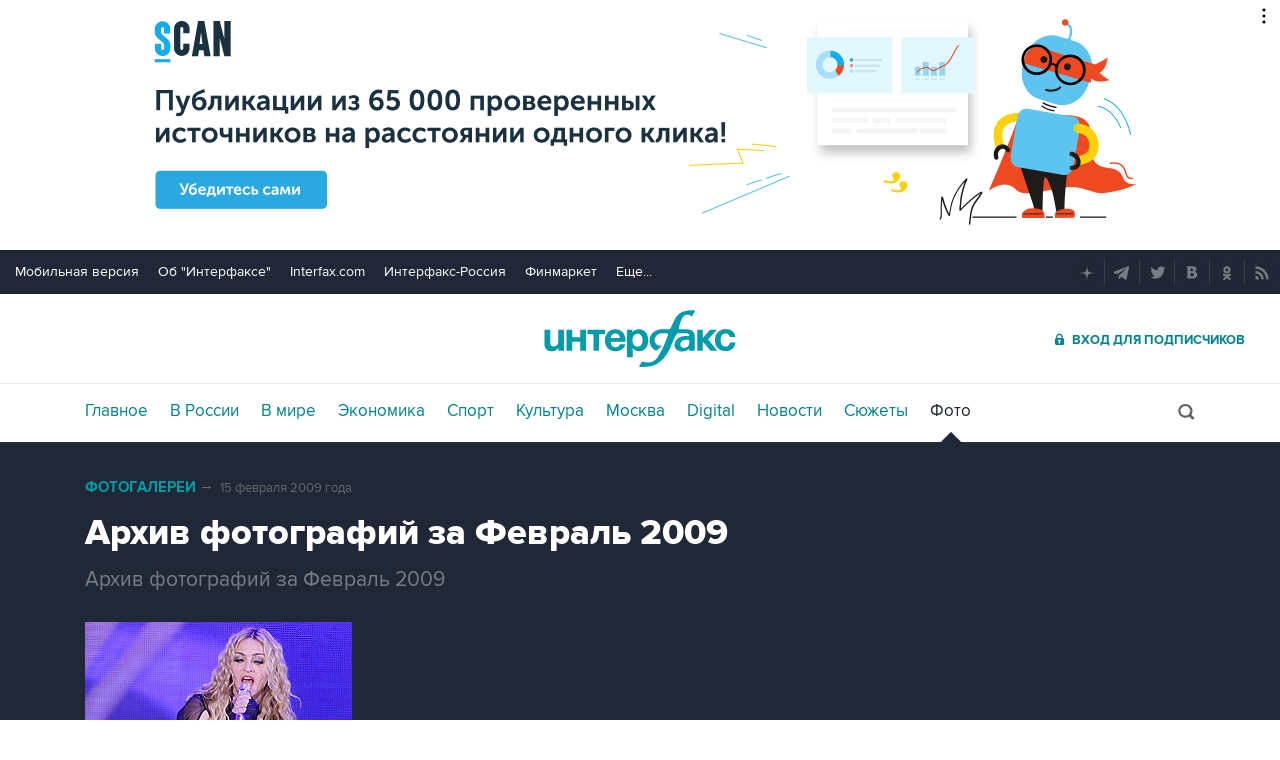

--- FILE ---
content_type: text/html; charset=utf-8
request_url: https://www.interfax.ru/photo/22/3125
body_size: 10651
content:

<!DOCTYPE html>
<html lang="ru" prefix="article: https://ogp.me/ns/article">
<head>
	<title>Архив фотографий за Февраль 2009</title>
	<link rel="shortcut icon" href="https://www.interfax.ru/favicon.ico" type="image/x-icon">
	<link rel="icon" sizes="120x120" href="https://www.interfax.ru/touch-icon-iphone-retina.png" />
	<link rel="apple-touch-icon" href="https://www.interfax.ru/touch-icon-iphone.png">
	<link rel="apple-touch-icon" sizes="76x76" href="https://www.interfax.ru/touch-icon-ipad.png">
	<link rel="apple-touch-icon" sizes="120x120" href="https://www.interfax.ru/touch-icon-iphone-retina.png">
	<link rel="apple-touch-icon" sizes="152x152" href="https://www.interfax.ru/touch-icon-ipad-retina.png">
	<link rel="manifest" href="/manifest.json">
	<meta name="mobile-web-app-capable" content="yes">
	<meta name="apple-mobile-web-app-capable" content="yes">
	<meta name="application-name" content="Интерфакс" />
	<meta name="apple-mobile-web-app-title" content="Интерфакс">
	<meta name="theme-color" content="#009cab">
	<meta name="apple-mobile-web-app-status-bar-style" content="black-translucent">
	<meta name="msapplication-tooltip" content="Интерфакс Новости" />
	<meta name="msapplication-navbutton-color" content="#009cab" />
	<meta name="msapplication-starturl" content="./" />
	<meta name="msapplication-config" content="browserconfig.xml" />
	<meta http-equiv="Content-Type" content="text/html; charset=utf-8" />
	<meta http-equiv="X-UA-Compatible" content="IE=edge" />
	<meta name="viewport" content="width=device-width, initial-scale=1.0, user-scalable=yes" />
	<meta name="description" content="ФОТО: Архив фотографий за Февраль 2009" />
	
	<link rel="stylesheet" href="/css/default.css?v=3J4UWWcv61y4uuNmzEZPqHgw7U8AA_RKpRgy2etBrus">
	<link rel="stylesheet" href="/css/mobile.css?v=poXT3ToKiWpQnmU2bAdUwbGFDNOFYKZRXdxYSc25FrU" media="only screen and (max-width:759px)">
	<link rel="stylesheet" href="/css/desktop.css?v=EsYzywr-PgEKIwVgZ2H_PURZAX1Qg9U7dRPX47-JwTc" media="only screen and (min-width:760px)">
	<link rel="alternate" type="application/rss+xml" title="Интерфакс новости" href="https://www.interfax.ru/rss">
	
	<meta property="og:url" content="https://www.interfax.ru/photo/22/3125" />
	<meta property="og:description" content="ФОТО: Архив фотографий за Февраль 2009" />
	<meta property="og:site_name" content="Interfax.ru" />
	<meta property="og:locale" content="ru_RU" />
	<meta property="og:type" content="article" />
	<meta property="og:title" content="Архив фотографий за Февраль 2009" />
	<meta property="og:image" content="https://www.interfax.ru/aspimg/3125p.jpg" />
	<meta property="article:section" />
	<meta name="twitter:title" content="Архив фотографий за Февраль 2009" />
	<meta name="twitter:description" content="ФОТО: Архив фотографий за Февраль 2009" />
	<meta name="twitter:site" content="@interfax_news" />
	<meta name="twitter:url" content="https://www.interfax.ru/photo/22/3125" />
	<meta name="twitter:card" content="summary_large_image" />
	<meta name="twitter:image" content="https://www.interfax.ru/aspimg/3125p.jpg" />
	<meta property="article:tag" content="15 февраля 2009 года" />
	<link rel="canonical" href="https://www.interfax.ru/photo/22/3125" />

</head>
<body data-pagetype="photoitem">
	<script>
		window.yaContextCb = window.yaContextCb || []
	</script>
	<script type="text/javascript">
		var cntimg = document.createElement("IMG");
		cntimg.src = "/cnt/" + cntParseReferer();
		function cntParseReferer() {
		var re = new RegExp("(http(s)?\\:\\/\\/)?([\\.\\-_0-9A-Za-z]{1,})(.*)");
		var m = re.exec(document.referrer);
		if (!m) return "";
		return encodeURI(m[3]).replace(/'/g, "%27") + "?" + encodeURI(m[4]).replace(/'/g, "%27");
		}
		var deferLoadJS_timer = []; function deferLoadJS(e, r, d) { d = d || 200; r = 'timer_' + Math.random(); deferLoadJS_timer[r] = setInterval(function () { !0 === window.interfax_scriptjs_loaded && (clearInterval(deferLoadJS_timer[r]), e()) }, d) }
		if (!Element.prototype.matches) { Element.prototype.matches = Element.prototype.msMatchesSelector || Element.prototype.webkitMatchesSelector; }
		Element.prototype.parents = function (e) { for (var t = [], n = this, o = void 0 !== e; null !== (n = n.parentElement);)n.nodeType === Node.ELEMENT_NODE && (o && !n.matches(e) || t.push(n)); return t };
	</script>
	<script>
		if (document.cookie.indexOf('showCovid=0') >= 0 && document.querySelector('[data-pagetype="defaultpage"]')) document.querySelector('html').classList.add('hideTimeline');
	</script>

<div id="pl420_ban110" data-content="webR"><div id="background"></div></div><div id="pl421_ban2370" data-content="webR"><style>
        #m_top  yatag {min-width:auto!important; }
        .height_up_ban > div {
            height: 250px; /*desktop*/
        }
        .height_up_ban_mob > div {
          display: none;
        }
        /*ширина страницы до которой применяется стиль*/
        @media only screen and (max-width:1023px) { 
            .height_up_ban  > div {
            display: none; /*пространство между*/
          }
        }
        /*ширина страницы до которой применяется стиль*/
        @media only screen and (max-width:639px) { 
            .height_up_ban_mob > div {
            display:block;
            height: 250px; /*mobile*/
          }
        }</style>
        
        <div class="mgrNo i_mobile_only  height_up_ban_mob">
        <!--AdFox START-->
        <!--roden-media-->
        <!--Площадка: Interfax / Сквозной / Перетяжка смартфоны-->
        <!--Категория: <не задана>-->
        <!--Тип баннера: Перетяжка 100%-->
        <div id="m_top" align="center"></div>
        <script>
         if (!document.querySelector('[data-pagetype = "nonchronicle"]')) {
            window.yaContextCb.push(()=>{
                Ya.adfoxCode.create({
        
                    ownerId: 173858,
                    containerId: 'm_top',
                    params: {
                        p1: 'cnxxu',
                            p2: 'hbts'
                },
        onStub: function() {console.log("Не пришел код мобильной перетяжки"); }
            }, ['phone'], {
                tabletWidth: 1023,
                phoneWidth: 639,
                isAutoReloads: true
          });
        });
        }
        </script>
        </div>
        
        <div class="i_desktop_only wr__fix height_up_ban"   style="margin: 0px auto;" >
        <!--AdFox START-->
        <!--roden-media-->
        <!--Площадка: Interfax / Сквозной / Перетяжка_декстоп-->
        <!--Категория: <не задана>-->
        <!--Тип баннера: Перетяжка 100%-->
            <div id="billboard" style="overflow-x:hidden;"></div>
            <script>
        
                window.yaContextCb.push(()=>{
                    var addClass = (function () {
                            if ('classList' in document.createElement('p')) {
                                return function (e, n) {
                                    e.classList.add(n)
                                }
                            }
                            return function (e, n) {
                                if (e.className.indexOf(n) !== -1) {
                                    return
                                }
                                n += ' ';
                                e.className += n;
                            }
                        })(),
                        fixBody = function () {
                            addClass(document.body, 'fix')
                        },
                        callBg = function () {
        
                        window.yaContextCb.push(()=>{
                                Ya.adfoxCode.createAdaptive({
                                ownerId: 173858,
                                containerId: 'background',
                                params: { p1: 'bscqd', p2: 'epdp' },
                                onRender: fixBody
                            }, ['desktop'], {
                                                                tabletWidth: 1399,
                                                                phoneWidth: 639,
                                                                isAutoReloads: true
                                                              });
                        });
                        }  
                    Ya.adfoxCode.createAdaptive({
                        ownerId: 173858,
                        containerId: 'billboard',
                        params: { p1: 'btpkl', p2: 'y' },
                        onError: callBg,
                        onStub: callBg,
                           onRender: function () { addClass(document.querySelector('[id*=_ban2370]'), 'wr__fix'); },
                        onLoad: function (d) {
                            if (d && d.bundleName === 'banner.background') {
                                fixBody()
                            } else {
                                callBg()
                            }
                        }
                    }, ['desktop'], {
                    tabletWidth: 1006,
                    phoneWidth: 639,
                    isAutoReloads: true
                });
            },
                );                
            </script>
        </div>
        
</div>
	<header>
		<div class="topmenu">
			<nav class="topmenu__links">
				<!--noindex--><a rel="nofollow" href="https://m.interfax.ru/">Мобильная версия</a><!--/noindex-->
				<!--noindex--><a rel="nofollow" href="https://group.interfax.ru/" target="_blank">Об "Интерфаксе"</a><!--/noindex-->
				<!--noindex--><a rel="nofollow" href="https://www.interfax.com/" target="_blank">Interfax.com</a><!--/noindex-->
				<!--noindex--><a rel="nofollow" href="https://www.interfax-russia.ru/" target="_blank">Интерфакс-Россия</a><!--/noindex-->
				<!--noindex--><a rel="nofollow" href="https://www.finmarket.ru/" target="_blank">Финмаркет</a><!--/noindex-->
				<span class="links__more">
					<span>Еще...</span>
					<span class="links__submenu">
						<!--noindex--><a rel="nofollow" href="https://www.interfax-russia.ru/tourism/" target="_blank">Туризм</a><!--/noindex-->
						<!--noindex--><a rel="nofollow" href="https://www.interfax-russia.ru/realty/" target="_blank">Недвижимость</a><!--/noindex-->
						<!--noindex--><a rel="nofollow" href="https://www.interfax-russia.ru/academia/" target="_blank">Образование</a><!--/noindex-->
						<a href="/events/">Мероприятия</a>
					</span>
				</span>
			</nav>
			<div class="topmenu__soc">
				<!--noindex--><a rel="nofollow" href="https://dzen.ru/interfax?favid=1114" target="_blank" class="topmenu__ya"></a><!--/noindex-->  <!--noindex--><a rel="nofollow" href="tg://resolve?domain=interfaxonline" target="_blank" class="topmenu__tg"></a><!--/noindex-->  <!--noindex--><a rel="nofollow" href="https://twitter.com/interfax_news" target="_blank" class="topmenu__tw"></a><!--/noindex-->  <!--noindex--><!--<a rel="nofollow" href="https://www.facebook.com/interfaxonline" target="_blank" class="topmenu__fb"></a>--><!--/noindex-->  <!--noindex--><a rel="nofollow" href="https://vkontakte.ru/interfaxru" target="_blank" class="topmenu__vk"></a><!--/noindex-->  <!--noindex--><a rel="nofollow" href="https://ok.ru/interfax" target="_blank" class="topmenu__ok"></a><!--/noindex-->  <!--noindex--><a rel="nofollow" href="/rss" target="_blank" class="topmenu__rss"></a><!--/noindex-->
			</div>
		</div>
		<div class="toplogo">
			<div class="toplogo__left-column">
				<div onclick="smartMenu()" id="smartMenuLink" class="hbut__menu"><div><span></span></div></div>
				<a href="/search/" class="hbut__search"></a>
			</div>
			<div>
				<div class="logo"><a href="/" title="Новости Интерфакс">Интерфакс</a></div>
				<img src="/img/printlogo.png" alt="Новости Интерфакс" class="logo__print">
			</div>
			<div>
				<div class="header__soc" data-type="socialbar" data-title="Архив фотографий за Февраль 2009" data-url="https://www.interfax.ru/photo/22/3125">
					<span class="soc__tg" onclick="Social('tg',this)" title="Telegram"></span>
					<span class="soc__vk" onclick="Social('vk',this,true)" title="ВКонтакте"></span>
					<span class="soc__tw desktop_inline-block" onclick="Social('tw',this,true)" title="Twitter"></span>
					<div class="soc_nomore" onclick="this.className='soc_more';this.closest('.toplogo').classList.add('show-soc-more')">&bull;&bull;&bull;</div>
					<div class="soc_row">
						<span class="soc__tw mobile_inline-block" onclick="Social('tw',this,true)" title="Twitter"></span>
						<span class="soc__ok" onclick="Social('ok',this,true)" title="Одноклассники"></span>
						<span class="soc__wa" onclick="Social('wa',this)" title="WhatsApp"></span>
						<span class="soc__vb" onclick="Social('vb',this)" title="Viber"></span>
						<span class="soc__em" onclick="Social('em',this)" title="E-Mail"></span>
					</div>
				</div>
				<a href="https://www.ifax.ru/" class="but__enter"><span>Вход для подписчиков</span></a>
			</div>
		</div>
		<div class="toplinks">
			<nav>
				<ul>
		<li>
			<a href="/" title="Главные новости" tabindex="1" >Главное</a>
		</li>
		<li>
			<a href="/russia/" title="Новости в России" tabindex="2" >В России</a>
		</li>
		<li>
			<a href="/world/" title="Новости в мире" tabindex="2" >В мире</a>
		</li>
		<li>
			<a href="/business/" title="Новости экономики" tabindex="2" >Экономика</a>
		</li>
		<li>
			<a href="https://www.sport-interfax.ru/" title="Новости спорта" tabindex="2" >Спорт</a>
		</li>
		<li>
			<a href="/culture/" title="Новости культуры" tabindex="2" >Культура</a>
		</li>
						<li><div></div></li>
		<li>
			<a href="/moscow/" title="Новости Москвы" tabindex="2" >Москва</a>
		</li>
		<li>
			<a href="/digital/" title="Digital" tabindex="2" >Digital</a>
		</li>
		<li>
			<a href="/news/" title="Все новости Интерфакс" tabindex="2" >Новости</a>
		</li>
		<li>
			<a href="/story/" title="Новостные сюжеты" tabindex="2" ><span>Все</span> Сюжеты</a>
		</li>
		<li>
			<a href="/photo/" title="Фотогалереи" tabindex="2"  class="activeg"><span>Все</span> Фото</a>
		</li>
					<li>
						<!--noindex-->
						<a href="https://ifx.ru/ru/showcase?utm_source=interfax.ru" target="_blank" class="i_mobile_only">Подписка</a>
						<!--/noindex-->
					</li>
				</ul>

			</nav>
			<div class="searchSmall" onclick="this.className='search';setTimeout('document.search.phrase.focus()',300)">
				<form name="search" action="/search/">
					<input type="text" name="phrase" value="" autocomplete="off" onclick="if (document.getElementById('searchText').className == 'sTextShow') document.getElementById('searchText').className = 'sTextHide'" onkeydown="if(document.getElementById('searchText').className == 'sTextShow')document.getElementById('searchText').className = 'sTextHide'" onblur="if(this.value=='')document.getElementById('searchText').className = 'sTextShow';setTimeout('document.querySelector(\'.search\').className=\'searchSmall\'',300)">
					<input type="submit" value="" onclick="if (document.querySelector('header .search')) document.search.submit(); return false;">
					<span id="searchText" class="sTextShow">Поиск</span>
				</form>
			</div>
		</div>

	</header>


	
	<main>
		<div class="photobox">
			
<div class="photo__date">
		<a href="/photo/">Фотогалереи</a> <span>&rarr;</span>
15 февраля 2009 года</div>
<h1 class="photo__title">Архив фотографий за Февраль 2009</h1>
<div class="photo__ann">Архив фотографий за Февраль 2009</div>


<figure data-story="22" data-photo="3125" data-order="0" data-exclude="3125" itemscope itemtype="https://schema.org/ImageObject" class="io-article-body">
	<div class="figureWrap">
		<img src="https://www.interfax.ru/ftproot/photos/PhotoReport/2009_02_19/267kul3.jpg" alt="Мадонна даст единственный в России концерт в Питере" itemprop="contentUrl" />
		<div class="figureSocWrap figureSocHide"><div class="figureSoc">
			<span>Поделиться: </span>
				<div class="figureSocList" data-type="socialbar" data-title="Мадонна даст единственный в России концерт в Питере" data-url="https://www.interfax.ru/photo/22/3125">
				<span class="soc__tg" onclick="Social('tg',this)" title="Telegram"></span>
				<span class="soc__vk" onclick="Social('vk',this,true)" title="ВКонтакте"></span>
				<span class="soc__tw" onclick="Social('tw',this,true)" title="Twitter"></span>
				<span class="soc__ok" onclick="Social('ok',this,true)" title="Одноклассники"></span>
				<span class="soc__wa" onclick="Social('wa',this)" title="WhatsApp"></span>
				<span class="soc__vb" onclick="Social('vb',this)" title="Viber"></span>
				<span class="soc__em" onclick="Social('em',this)" title="E-Mail"></span>
			</div>
		</div></div>
		<div class="figureSocOpen" onclick="this.previousElementSibling.classList.remove('figureSocHide')"></div>
	</div>
	<figcaption>
		<div class="desc" itemprop="description">Королева поп-музыки Мадонна в рамках своего тура &quot;Sticky&amp;Sweet&quot; посетит в 2009 году Россию. Единственный концерт звезды запланирован в Петербурге. Организаторами шоу с российской стороны выступит корпорация PMI. &quot;В данный момент проходят последние согласования с менеджментом Мадонны по дате концерта певицы в Петербурге&quot;, - говорится в сообщении корпорации</div>
		<div class="author" itemprop="author">Фото Reuters</div>
	</figcaption>
	<meta itemprop="name" content="Мадонна даст единственный в России концерт в Питере" />
	<link itemprop="url" href="https://www.interfax.ru/photo/22/3125" />
	<link itemprop="thumbnail" href="https://www.interfax.ru/aspimg/3125p.png" />
</figure>







		</div>

		<div class="photolist">
			<h2 class="title__v1">Фотогалереи</h2>
			<div>
								<a href="/photo/7270/" title="Фотохроника 19 января">
			<img src="https://www.interfax.ru/ftproot/photos/photostory/2026/01/19/zah.jpg" alt="Фотохроника 19 января" loading="lazy">
			<div><span>10</span>Фотохроника 19 января</div>
		</a>

								<a href="/photo/7271/" title="Крещенские купания">
			<img src="https://www.interfax.ru/ftproot/photos/photostory/2026/01/19/kr/zax.jpg" alt="Крещенские купания" loading="lazy">
			<div><span>8</span>Крещенские купания</div>
		</a>

								<a href="/photo/feature/75454" title="Cемейный забег &quot;Хаски-Trail&quot; в Белгороде">
			<img src="https://www.interfax.ru/ftproot/textphotos/2026/01/18/dogg560.jpg" alt="Cемейный забег &quot;Хаски-Trail&quot; в Белгороде" loading="lazy" />
			<div><span>Фото</span>Cемейный забег &quot;Хаски-Trail&quot; в Белгороде</div>
		</a>

								<a href="/photo/7269/" title="Фотохроника 16 января">
			<img src="https://www.interfax.ru/ftproot/photos/photostory/2026/01/16/hr/f318.jpg" alt="Фотохроника 16 января" loading="lazy">
			<div><span>10</span>Фотохроника 16 января</div>
		</a>

								<a href="/photo/7268/" title="Лучшие фото недели">
			<img src="https://www.interfax.ru/ftproot/photos/photostory/2026/01/16/wk/f315.jpg" alt="Лучшие фото недели" loading="lazy">
			<div><span>10</span>Лучшие фото недели</div>
		</a>

								<a href="/photo/7266/" title="Фотохроника 15 января">
			<img src="https://www.interfax.ru/ftproot/photos/photostory/2026/01/15/hr/f315.jpg" alt="Фотохроника 15 января" loading="lazy">
			<div><span>10</span>Фотохроника 15 января</div>
		</a>

								<a href="/photo/7267/" title="Снегопад на Камчатке">
			<img src="https://www.interfax.ru/ftproot/photos/photostory/2026/01/15/pk/k315.jpg" alt="Снегопад на Камчатке" loading="lazy">
			<div><span>8</span>Снегопад на Камчатке</div>
		</a>

								<a href="/photo/7261/" title="Ралли &quot;Дакар&quot;">
			<img src="https://www.interfax.ru/ftproot/photos/photostory/2026/01/11/d315.jpg" alt="Ралли &quot;Дакар&quot;" loading="lazy">
			<div><span>13</span>Ралли &quot;Дакар&quot;</div>
		</a>

								<a href="/photo/7265/" title="Фотохроника 14 января">
			<img src="https://www.interfax.ru/ftproot/textphotos/2026/01/14/v.jpg" alt="Фотохроника 14 января" loading="lazy">
			<div><span>10</span>Фотохроника 14 января</div>
		</a>

								<a href="/photo/7264/" title="Фотохроника 13 января">
			<img src="https://www.interfax.ru/ftproot/textphotos/2026/01/13/yn700.jpg" alt="Фотохроника 13 января" loading="lazy">
			<div><span>10</span>Фотохроника 13 января</div>
		</a>

								<a href="/photo/7263/" title="Фотохроника 12 января">
			<img src="https://www.interfax.ru/ftproot/photos/photostory/2026/01/12/hr/f315.jpg" alt="Фотохроника 12 января" loading="lazy">
			<div><span>10</span>Фотохроника 12 января</div>
		</a>

								<a href="/photo/7262/" title="&quot;Золотой глобус&quot;">
			<img src="https://www.interfax.ru/ftproot/photos/photostory/2026/01/12/gl/g317.jpg" alt="&quot;Золотой глобус&quot;" loading="lazy">
			<div><span>14</span>&quot;Золотой глобус&quot;</div>
		</a>

								<a href="/photo/7260/" title="Встреча Рождества по Юлианскому календарю">
			<img src="https://www.interfax.ru/ftproot/textphotos/2026/01/07/560ht_Hri.jpg" alt="Встреча Рождества по Юлианскому календарю" loading="lazy">
			<div><span>14</span>Встреча Рождества по Юлианскому календарю</div>
		</a>

								<a href="/photo/7257/" title="Лучшие снимки животных - 2025">
			<img src="https://www.interfax.ru/ftproot/photos/photostory/2025/12/30/an/zah.jpg" alt="Лучшие снимки животных - 2025" loading="lazy">
			<div><span>25</span>Лучшие снимки животных - 2025</div>
		</a>

								<a href="/photo/7259/" title="Фотохроника 30 декабря">
			<img src="https://www.interfax.ru/ftproot/photos/photostory/2025/12/30/zah.jpg" alt="Фотохроника 30 декабря" loading="lazy">
			<div><span>10</span>Фотохроника 30 декабря</div>
		</a>

								<a href="/photo/7244/" title="Уходящий год в фотографиях">
			<img src="https://www.interfax.ru/ftproot/photos/photostory/2025/12/year/year/year315.jpg" alt="Уходящий год в фотографиях" loading="lazy">
			<div><span>25</span>Уходящий год в фотографиях</div>
		</a>

								<a href="/photo/7258/" title="Фотохроника 29 декабря">
			<img src="https://www.interfax.ru/ftproot/photos/photostory/2025/12/29/hr/foto315.jpg" alt="Фотохроника 29 декабря" loading="lazy">
			<div><span>10</span>Фотохроника 29 декабря</div>
		</a>

								<a href="/photo/7235/" title="Лучшие фото 2025 года">
			<img src="https://www.interfax.ru/ftproot/textphotos/2025/12/29/y315.jpg" alt="Лучшие фото 2025 года" loading="lazy">
			<div><span>25</span>Лучшие фото 2025 года</div>
		</a>

								<a href="/photo/7256/" title="Фотохроника 26 декабря">
			<img src="https://www.interfax.ru/ftproot/photos/photostory/2025/12/26/hr/zah.jpg" alt="Фотохроника 26 декабря" loading="lazy">
			<div><span>10</span>Фотохроника 26 декабря</div>
		</a>

								<a href="/photo/7255/" title="Лучшие фото недели">
			<img src="https://www.interfax.ru/ftproot/textphotos/2025/12/26/zax.jpg" alt="Лучшие фото недели" loading="lazy">
			<div><span>10</span>Лучшие фото недели</div>
		</a>

								<a href="/photo/7234/" title="Лучшие спортивные фотографии 2025 года">
			<img src="https://www.interfax.ru/ftproot/photos/photostory/2025/12/year/sport/s317.jpg" alt="Лучшие спортивные фотографии 2025 года" loading="lazy">
			<div><span>25</span>Лучшие спортивные фотографии 2025 года</div>
		</a>

			</div>
			<a href="/photo/" class="photolist__but">Все фотогалереи</a>
		</div>
	</main>






<div id="pl430_ban2381" data-content="webR"><!-- Yandex.RTB R-A-250544-141 -->
<div id="yandex_rtb_R-A-250544-141"></div>
<script>
if (/Android|webOS|iPhone|iPad|iPod|BlackBerry|IEMobile|Opera Mini/i.test(navigator.userAgent)) {
    window.yaContextCb.push(() => {
        Ya.Context.AdvManager.render({
            "blockId": "R-A-250544-141",
            "renderTo": "yandex_rtb_R-A-250544-141",
            "type": "feed",
"feedCardCount": 9
        })
    })
}
</script>

<!--AdFox START-->
<!--roden-media-->
<!--Площадка: Interfax / Сквозной / 100%х300_низ страницы_Десктоп-->
<!--Категория: <не задана>-->
<!--Тип баннера: 100%х300_низ страницы ИФ-->
<div id="adfox_151134909289778715" class="i_desktop_only  wr__fix yatag_foot_ban"></div>
<script>
	window.yaContextCb.push(()=>{
		Ya.adfoxCode.createScroll({
		        ownerId: 173858,
			containerId: 'adfox_151134909289778715',
			        params: {
			            p1: 'bsqgh',
			            p2: 'exmr',
			            puid1: '',
			            puid2: '',
			            puid3: ''
			        },
		        onRender: function() { document.querySelector('[id*=_ban2381]').classList.add('wr__fix'); }
		    }, ['desktop'], {
		        tabletWidth: 1023,
		        phoneWidth: 760,
		        isAutoReloads: true
		  });
});		
</script></div><div id="pl452_ban2383" data-content="webR"><!--AdFox START-->
<!--roden-media-->
<!--Площадка: EX_interfax.ru (new) / Desktop / FloorAd (десктоп) 17.09.2024-->
<!--Категория: <не задана>-->
<!--Тип баннера: floorad_desktop-->
<div id="adfox_172656368339445627"></div>
<script>
function adStart() {
    window.yaContextCb.push(()=>{
        Ya.adfoxCode.create({
            ownerId: 173858,
            containerId: 'adfox_172656368339445627',
            type: 'floorAd',
            platform: 'desktop',
            params: {
                p1: 'deayp',
                p2: 'hjsy'
            }
        })
    })
}
setTimeout(adStart, 11000);
</script>

<!--Тип баннера: floorad_mobile-->
<div id="adfox_172674156096085627" class="floarad-mob"></div>
<script>
var height_l = window.screen.height; 
var height_w = window.innerHeight;
 if (height_l > 810) {
	function adStart() {
    		window.yaContextCb.push(()=>{
		Ya.adfoxCode.create({
			ownerId: 173858,
			containerId: 'adfox_172674156096085627',
			type: 'floorAd',
			platform: 'touch',
			params: {
				p1: 'cvjnt',
                		p2: 'gomz'
			}
		})
	})
  }
  setTimeout(adStart, 15000);
}
</script>
</div><div id="pl422_ban207" data-content="webR"><!--AdFox START-->
<!--roden-media-->
<!--Площадка: Interfax / Сквозной / Фулл_мобильные-->
<!--Категория: <не задана>-->
<!--Тип баннера: Fullscreen мобильные-->
<div id="adfox_149018851283239860"></div>
<script>
     window.yaContextCb.push(()=>{
	Ya.adfoxCode.createAdaptive({
        ownerId: 173858,
        containerId: 'adfox_149018851283239860',
        params: {
            p1: 'bscqp',
            p2: 'fdho',
            puid1: '',
            puid2: '',
            puid3: ''
        }
    }, ['tablet', 'phone'], {
        tabletWidth: 1024,
        phoneWidth: 780,
        isAutoReloads: false
    });
});
</script>

<!--AdFox START-->
<!--roden-media-->
<!--Площадка: Interfax / Сквозной / Фулл_десктоп-->
<!--Категория: <не задана>-->
<!--Тип баннера: FullScreen-->
<div id="adfox_149018844016517580"></div>
<script>
     window.yaContextCb.push(()=>{
	Ya.adfoxCode.createAdaptive({
        ownerId: 173858,
        containerId: 'adfox_149018844016517580',
        params: {
            p1: 'bscqh',
            p2: 'enli',
            puid1: '',
            puid2: '',
            puid3: ''
        }
    }, ['desktop'], {
        tabletWidth: 1024,
        phoneWidth: 780,
        isAutoReloads: false
    });
});
</script></div>
	<footer data-timerdefault="30000">
		<div>
			<div class="footerMenu">
				<a href="/contacts">Контакты</a>
				<!--noindex--><a href="https://group.interfax.ru" rel="nofollow">Об "Интерфаксе"</a><!--/noindex-->
				<a href="/presscenter/">Пресс-центр</a>
				<!--noindex--><a href="https://group.interfax.ru/career/vacancies/" target="_blank" rel="nofollow">Вакансии</a><!--/noindex-->
				<!--noindex--><a href="/advertinfo" rel="nofollow">Реклама на сайте</a><!--/noindex-->
				<a href="/events/">Мероприятия</a>
			</div>
			<div class="footerLine">&nbsp;</div>
			<div class="fCright">
				<a href="https://www.interfax.ru"></a>
				<span>
					Copyright © 1991&mdash;2026 Interfax. Все права защищены. Сетевое издание "Интерфакс.ру". Свидетельство о регистрации СМИ ЭЛ № ФС 77 - 84928 выдано Федеральной службой по надзору в сфере связи, информационных технологий и массовых коммуникаций (Роскомнадзор) 21.03.2023. Вся информация, размещенная на данном веб-сайте, предназначена только для персонального пользования и не подлежит дальнейшему воспроизведению и/или распространению в какой-либо форме, иначе как с письменного разрешения Интерфакса.<br>
					Сайт Interfax.ru (далее – сайт) использует файлы cookie. Продолжая работу с сайтом, Вы соглашаетесь на сбор и последующую <!--noindex--><a href="/cookie" rel="nofollow" target="_blank">обработку файлов cookie</a>.<!--/noindex-->
				</span>
			</div>
			<div style="clear: both;"></div>
			<div class="f1">
				<h2 class="fHeader"><!--noindex--><a rel="nofollow" href="https://group.interfax.ru" target="_blank">Продукты информационной группы "Интерфакс"</a><!--/noindex--></h2>
				<div class="f1_1">
					<div>Информация о компаниях, товарах и людях</div>
					<h3><a href="https://www.spark-interfax.ru/" target="_blank">СПАРК</a></h3>
					<h3><!--noindex--><a rel="nofollow" href="https://xco.news/" target="_blank">X-Compliance</a><!--/noindex--></h3>
					<h3><!--noindex--><a rel="nofollow" href="https://scout.interfax.ru/" target="_blank">СКАУТ</a><!--/noindex--></h3>
					<h3><!--noindex--><a rel="nofollow" href="https://marker-interfax.ru/" target="_blank">Маркер</a><!--/noindex--></h3>
					<h3><!--noindex--><a rel="nofollow" href="https://tp.interfax.ru/" target="_blank">АСТРА</a><!--/noindex--></h3>

				</div>
				<div class="f1_2">
					<div>Новости и рынки</div>
					<h3><!--noindex--><a rel="nofollow" href="https://ifx.ru/ru/showcase?utm_source=interfax.ru" target="_blank">Новости "Интерфакса"</a><!--/noindex--></h3>
					<h3><a href="https://www.scan-interfax.ru/" target="_blank">СКАН</a></h3>
					<h3><!--noindex--><a rel="nofollow" href="https://rudata.info/" target="_blank">RU Data</a><!--/noindex--></h3>
					<h3><!--noindex--><a rel="nofollow" href="https://www.e-disclosure.ru/" target="_blank">Центр раскрытия корпоративной информации</a><!--/noindex--></h3>
					<span>
						<!--noindex--><a href="https://dzen.ru/interfax?favid=1114" target="_blank" rel="nofollow" class="i9" title="Читайте нас в Дзен"></a><!--/noindex-->  <!--noindex--><a href="tg://resolve?domain=interfaxonline" target="_blank" rel="nofollow" class="i8" title="Интерфакс в Telegram"></a><!--/noindex-->  <!--noindex--><a href="https://twitter.com/interfax_news" target="_blank" rel="nofollow" class="i1" title="Интерфакс в Twitter"></a><!--/noindex-->  <!--noindex--><!--<a href="https://www.facebook.com/interfaxonline" target="_blank" rel="nofollow" class="i2" title="Интерфакс в Facebook"></a>--><!--/noindex-->  <!--noindex--><a href="https://vkontakte.ru/interfaxru" target="_blank" rel="nofollow" class="i3" title="Интерфакс в ВКонтакте"></a><!--/noindex-->  <a href="/rss" class="i6" title="RSS поток Интерфакс.ру"></a>   <!--noindex--><a href="https://ok.ru/interfax" target="_blank" rel="nofollow" class="i7" title="Интерфакс в Одноклассниках"></a><!--/noindex-->
					</span>
				</div>
			</div>
			<div class="f2">
				<div class="f2_1">Обнаружили ошибку на сайте? Выделите фрагмент текста с ошибкой и нажмите <span class="spell">Ctrl + Enter</span>.</div>
				<div class="f2_2">
					<span>&nbsp;&nbsp;</span>
					<!--LiveInternet counter-->
					<script>new Image().src = "//counter.yadro.ru/hit;interfax?r" + escape(document.referrer) + ((typeof (screen) == "undefined") ? "" : ";s" + screen.width + "*" + screen.height + "*" + (screen.colorDepth ? screen.colorDepth : screen.pixelDepth)) + ";u" + escape(document.URL) + ";h" + escape(document.title.substring(0, 80)) + ";" + Math.random();</script>
					<!--noindex-->
					<a href="https://www.liveinternet.ru/click;interfax" target="_blank" rel="nofollow">
						<img src="//counter.yadro.ru/logo;interfax?14.6" title="LiveInternet: показано число просмотров за 24 часа, посетителей за 24 часа и за сегодня" alt="" width="88" height="31" />
					</a>
					<!--/noindex-->
					<!--/LiveInternet-->
					<!-- tns-counter.ru -->
					<script>
						var img = new Image();
						img.src = '//www.tns-counter.ru/V13a***R>' + document.referrer.replace(/\*/g, '%2a') + '*finmarket_ru/ru/CP1251/tmsec=interfax_total/' + (Math.random() * 1E9 | 0);
					</script>
					<noscript>
						<img src="//www.tns-counter.ru/V13a****finmarket_ru/ru/CP1251/tmsec=interfax_total/146001462" width="1" height="1" alt="" />
					</noscript>
					<!--/ tns-counter.ru -->
					<!-- Yandex.Metrika counter -->
					<script type="text/javascript">
						(function (m, e, t, r, i, k, a) {
						m[i] = m[i] || function () { (m[i].a = m[i].a || []).push(arguments) };
						m[i].l = 1 * new Date(); k = e.createElement(t), a = e.getElementsByTagName(t)[0], k.async = 1, k.src = r, a.parentNode.insertBefore(k, a)
						})
						(window, document, "script", "https://mc.yandex.ru/metrika/tag.js", "ym");

						ym(22006243, "init", {
						id: 22006243,
						clickmap: true,
						trackLinks: true,
						accurateTrackBounce: true,
						webvisor: true
						});
					</script>
					<noscript><div><img src="https://mc.yandex.ru/watch/22006243" style="position:absolute; left:-9999px;" alt="" /></div></noscript>
					<!-- /Yandex.Metrika counter -->
					<!-- Top.Mail.Ru counter -->
					<script type="text/javascript">
						var _tmr = window._tmr || (window._tmr = []);
						_tmr.push({ id: "3135939", type: "pageView", start: (new Date()).getTime() });
						(function (d, w, id) {
						if (d.getElementById(id)) return;
						var ts = d.createElement("script"); ts.type = "text/javascript"; ts.async = true; ts.id = id;
						ts.src = "https://top-fwz1.mail.ru/js/code.js";
						var f = function () { var s = d.getElementsByTagName("script")[0]; s.parentNode.insertBefore(ts, s); };
						if (w.opera == "[object Opera]") { d.addEventListener("DOMContentLoaded", f, false); } else { f(); }
						})(document, window, "tmr-code");
					</script>
					<noscript><div><img src="https://top-fwz1.mail.ru/counter?id=3135939;js=na" style="position:absolute;left:-9999px;" alt="Top.Mail.Ru" /></div></noscript>
					<!-- /Top.Mail.Ru counter -->
					<!-- Mediascope -->
					<script>
						((counterHostname) => {
						window.MSCounter = {
						counterHostname: counterHostname
						};
						window.mscounterCallbacks = window.mscounterCallbacks || [];
						window.mscounterCallbacks.push(() => {
						msCounterExampleCom = new MSCounter.counter({
						'account': 'interfax_ru',
						'tmsec': 'interfax',
						'autohit': true
						});
						});

						const newScript = document.createElement('script');
						newScript.async = true;
						newScript.src = `${counterHostname}/ncc/counter.js`;

						const referenceNode = document.querySelector('script');
						if (referenceNode) {
						referenceNode.parentNode.insertBefore(newScript, referenceNode);
						} else {
						document.firstElementChild.appendChild(newScript);
						}
						})('https://tns-counter.ru/');
					</script>
					<!-- /Mediascope -->
					<!--noindex--><a href="/warningch" rel="nofollow"><img src="/img/18.gif" width="28" height="28" alt="18+"></a><!--/noindex-->
				</div>
				<span>
					<span>
						<!--noindex--><a href="/license" rel="nofollow">Условия использования информации</a><!--/noindex--><br>
						<!--noindex--><a href="/impressum" rel="nofollow">Выходные данные</a><!--/noindex--><br>
					</span>
					<!--noindex--><a rel="nofollow" href="https://www.motka.ru" target="_blank">Дизайн &#8211; Motka.ru</a><!--/noindex-->
				</span>
			</div>
		</div>
	</footer>
	<!-- // Блок подвала -->


	<!--  Окно для подписки на рассылку -->
	<input class="modalfix__check" type="checkbox" id="modalss" />
	<div class="modalfix"></div>
	<!-- Плашка с подпиской на рассылку -->
	<div class="bss__wrap" style="display: none;"></div>
	<!-- // Окно для подписки на рассылку-->

	<div class="counters__block"><div></div></div>
	<script async src="/js/script.js?v=1tDQJ8ykghOOB6Wk86i7-2-22KvELc1i8t0hFMr1drI"></script>
	<script async src="/js/unobtrusive-ajax-nano.js?v=6OLjz9GbA4BSVq_s7NYB4ioSwY7QpbxLF4WMc01BrDo"></script>
	<script src="/js/hotthings.js"></script>
	
	<div class="spellCheck">
		<div>
			<iframe class="spellCheckFrame"></iframe>
		</div>
	</div>

		<script src="https://yandex.ru/ads/system/context.js" crossorigin="anonymous" async></script>

	<link rel="stylesheet" href="/css/ads.css?v=p8qtIHdmoYA360wNIFw_hQIY3p5Ksn5musWRTp4oRG8">
	<link rel="stylesheet" href="/css/print.css?v=axGwQEXfb9ELnT3QwhUM3PDbofoE70NhfWRlsneuri8">

	<script>
		if ('serviceWorker' in navigator) {
		window.addEventListener('load', function () {
		navigator.serviceWorker.register('/sw.js');
		});
		}
	</script>


</body>
</html>



--- FILE ---
content_type: text/html; charset=utf-8
request_url: https://www.interfax.ru/photo/22/?handler=more&order=0&ex=3125&num=2
body_size: 1867
content:



	
<figure data-story="22" data-photo="3158" data-order="1" data-exclude="3125" itemscope itemtype="https://schema.org/ImageObject" class="io-article-body">
	<div class="figureWrap">
		<img src="https://www.interfax.ru/ftproot/photos/PhotoReport/2009_02_27/400sos1.jpg" alt="Светлана Медведева приняла участие в масленичных гуляньях" itemprop="contentUrl" />
		<div class="figureSocWrap figureSocHide"><div class="figureSoc">
			<span>Поделиться: </span>
				<div class="figureSocList" data-type="socialbar" data-title="Светлана Медведева приняла участие в масленичных гуляньях" data-url="https://www.interfax.ru/photo/22/3158">
				<span class="soc__tg" onclick="Social('tg',this)" title="Telegram"></span>
				<span class="soc__vk" onclick="Social('vk',this,true)" title="ВКонтакте"></span>
				<span class="soc__tw" onclick="Social('tw',this,true)" title="Twitter"></span>
				<span class="soc__ok" onclick="Social('ok',this,true)" title="Одноклассники"></span>
				<span class="soc__wa" onclick="Social('wa',this)" title="WhatsApp"></span>
				<span class="soc__vb" onclick="Social('vb',this)" title="Viber"></span>
				<span class="soc__em" onclick="Social('em',this)" title="E-Mail"></span>
			</div>
		</div></div>
		<div class="figureSocOpen" onclick="this.previousElementSibling.classList.remove('figureSocHide')"></div>
	</div>
	<figcaption>
		<div class="desc" itemprop="description">Супруга президента РФ Светлана Медведева вместе с воспитанниками детских домов, школ-интернатов столицы и Марфа-Мариинской обители на благотворительном детском празднике &quot;Веселая Масленица в Крылатском&quot;</div>
		<div class="author" itemprop="author">Фото ИТАР-ТАСС</div>
	</figcaption>
	<meta itemprop="name" content="Светлана Медведева приняла участие в масленичных гуляньях" />
	<link itemprop="url" href="https://www.interfax.ru/photo/22/3158" />
	<link itemprop="thumbnail" href="https://www.interfax.ru/aspimg/3158p.png" />
</figure>



<div id="pl432_ban127" data-content="webR"><style>
    .yatag_ban > div >  yatag > yatag  > yatag >  yatag {background-color: #dcd0d0;}
    </style>
    
    <div class="i_mobile_only wr__photo">
    <!--AdFox START-->
    <!--roden-media-->
    <!--Площадка: Interfax / * / *-->
    <!--Тип баннера: 100%х240 середина-->
    <!--Расположение: <верх страницы>-->
    <div id="adfox_preid" data-type="webrwrap" class=" yatag_ban"></div>
    <script>
        window.yaContextCb.push(()=>{
            var bancont = document.querySelector('[id*=_ban127] #adfox_preid'); // контейнер, в который будет добавлен баннер
            var randname = Math.random(); // случайное число
            bancont.setAttribute('id', 'adfox_' + randname);  // установка нового ID контейнеру
            if (bancont != null) {
                   Ya.adfoxCode.createAdaptive({
                    ownerId: 173858,
                    containerId: 'adfox_' + randname, /* новый ID контейнера */
                    params: {
                        p1: 'bzakf',
                        p2: 'etsw',
                        puid1: '',
                        puid2: '',
                        puid3: ''
                    },
                    onRender: function() {  var webRWhite = document.querySelectorAll('.wr__photo');
    webRWhite[webRWhite.length-1].parentElement.setAttribute('style','height:auto; overflow:inherit;'); }
                }, ['phone'], {
                    tabletWidth: 1023,
                    phoneWidth: 760,
                    isAutoReloads: false
                });
            }	
        });   
    </script>
    </div>
    
    
    
    
    <div class="i_desktop_only wr__photo">
    <!--AdFox START-->
    <!--roden-media-->
    <!--Площадка: Interfax / * / *-->
    <!--Тип баннера: 100%х240 середина-->
    <!--Расположение: <верх страницы>-->
    <div id="adfox_preid"  class="yatag_ban" data-type="webrwrap"></div>
    <script>
        window.yaContextCb.push(()=>{
            var bancont = document.querySelector('[id*=_ban127] #adfox_preid'); // контейнер, в который будет добавлен баннер
            var randname = Math.random(); // случайное число
            bancont.setAttribute('id', 'adfox_' + randname);  // установка нового ID контейнеру
            if (bancont != null) {
                   Ya.adfoxCode.createAdaptive({
                    ownerId: 173858,
                    containerId: 'adfox_' + randname, /* новый ID контейнера */
                    params: {
                        p1: 'bsqgf',
                        p2: 'etsw',
                        puid1: '',
                        puid2: '',
                        puid3: ''
                    },
                    onRender: function() {  var webRWhite = document.querySelectorAll('.wr__photo');
    var temp=webRWhite[webRWhite.length-1].parentElement;
    temp.setAttribute('style','height:auto; overflow:inherit;'); 
 if  (temp) { console.log(temp.offsetHeight); setTimeout(function()  { var ban_val=document.querySelector('[id="adfox_'+randname +'"]').offsetHeight; console.log('ban_val=', ban_val); if (  ban_val < 60) {console.log('Баннер под новостью коpоче 60 пикселей'); temp.setAttribute('style','display:none;');}}, 1000);}}
                }, ['desktop', 'tablet'], {
                    tabletWidth: 1023,
                    phoneWidth: 760,
                    isAutoReloads: false
                });
            }	
        });   
    </script>
    </div>
    
</div>




--- FILE ---
content_type: text/html
request_url: https://tns-counter.ru/nc01a**R%3Eundefined*interfax_ru/ru/UTF-8/tmsec=interfax/113389334***
body_size: -73
content:
447D6528696E67C9X1768843209:447D6528696E67C9X1768843209